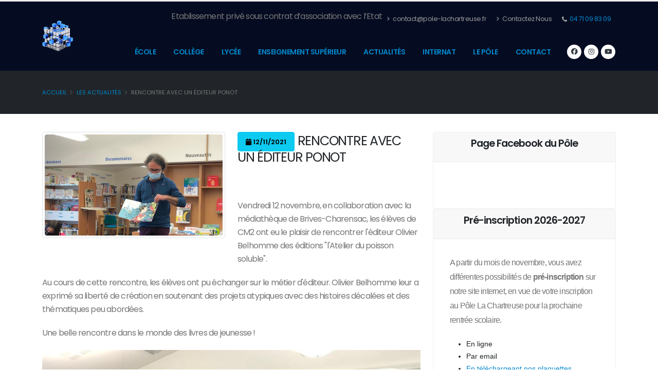

--- FILE ---
content_type: text/html; charset=UTF-8
request_url: https://www.pole-lachartreuse.fr/actualite/rencontre-avec-un-editeur-ponot-
body_size: 7144
content:
<!doctype html> 
<html lang="fr">
	<head>
		<meta charset="utf-8">
		<meta name="viewport" content="width=device-width, initial-scale=1">
				<title>Rencontre avec un éditeur ponot - Pôle La Chartreuse</title>
		
				 <meta name="keywords" content="" />
		<meta name="description" content="Le pôle la Chartreuse a 4 écoles, 2 collèges, 2 lycées et BTS et DCG. Le lycée a un internat. Nous sommes situés à Brives-Charensac et au Puy en Velay, Haute Loire 43" />
		<meta name="author" content="3dfi.net" />

		<link rel="shortcut icon" href="/img/2/favicon.ico" type="image/x-icon" />
		<link rel="apple-touch-icon" sizes="57x57" href="/img/2/apple-icon-57x57.png">
		<link rel="apple-touch-icon" sizes="60x60" href="/img/2/apple-icon-60x60.png">
		<link rel="apple-touch-icon" sizes="72x72" href="/img/2/apple-icon-72x72.png">
		<link rel="apple-touch-icon" sizes="76x76" href="/img/2/apple-icon-76x76.png">
		<link rel="apple-touch-icon" sizes="114x114" href="/img/2/apple-icon-114x114.png">
		<link rel="apple-touch-icon" sizes="120x120" href="/img/2/apple-icon-120x120.png">
		<link rel="apple-touch-icon" sizes="144x144" href="/img/2/apple-icon-144x144.png">
		<link rel="apple-touch-icon" sizes="152x152" href="/img/2/apple-icon-152x152.png">
		<link rel="apple-touch-icon" sizes="180x180" href="/img/2/apple-icon-180x180.png">
		<link rel="icon" type="image/png" sizes="192x192"  href="/img/2/android-icon-192x192.png">
		<link rel="icon" type="image/png" sizes="32x32" href="/img/2/favicon-32x32.png">
		<link rel="icon" type="image/png" sizes="96x96" href="/img/2/favicon-96x96.png">
		<link rel="icon" type="image/png" sizes="16x16" href="/img/2/favicon-16x16.png">
		<link rel="manifest" href="/img/2/manifest.json">
		<meta name="msapplication-TileColor" content="#ffffff">
		<meta name="msapplication-TileImage" content="/img/2/ms-icon-144x144.png">
		<meta name="theme-color" content="#ffffff">
		
		<meta name="viewport" content="width=device-width, initial-scale=1, minimum-scale=1.0, shrink-to-fit=no">
		
		<!-- Web Fonts  -->
		<link href="https://fonts.googleapis.com/css?family=Open+Sans:300,400,600,700,800%7CShadows+Into+Light" rel="stylesheet" type="text/css">

		<meta property='og:locale' content='fr_fr'/>
		<meta property='og:title' content="Rencontre avec un &eacute;diteur ponot - P&ocirc;le La Chartreuse"/>
		<meta property='og:url' content='https://www.pole-lachartreuse.fr'/>
		<meta property="og:site_name" content="pole-lachartreuse.fr" />
		<meta property="article:publisher" content="https://www.facebook.com/PoleLaChartreuse/" />
		<meta property="article:author" content="https://www.facebook.com/PoleLaChartreuse/" />
		<meta property='og:type' content='article'/>
		<meta property="og:description" content="Le pôle la Chartreuse a 4 écoles, 2 collèges, 2 lycées et BTS et DCG. Le lycée a un internat. Nous sommes situés à Brives-Charensac et au Puy en Velay, Haute Loire 43" />
		<meta property="og:image" content="https://pole-lachartreuse.fr/webroot/img/13/2022-01/capture_decran_2022-01-18_161709.png" />
		 
		<meta property="og:image:width" content="607" />
		<meta property="og:image:height" content="346" />
		<meta property="og:image:type" content="image/png" />
		
		<!-- Custom Fonts -->
		<link id="googleFonts" href="https://fonts.googleapis.com/css?family=Poppins:300,400,500,600,700,800%7CShadows+Into+Light&display=swap" rel="stylesheet" type="text/css">
		<!-- vendor CSS -->		
		<link rel="stylesheet" href="/webroot/vendor/bootstrap/css/bootstrap.min.css">
		<link rel="stylesheet" href="/webroot/vendor/fontawesome-free/css/all.min.css">
		<link rel="stylesheet" href="/webroot/vendor/animate/animate.compat.css">
		<link rel="stylesheet" href="/webroot/vendor/simple-line-icons/css/simple-line-icons.min.css">
		<link rel="stylesheet" href="/webroot/vendor/owl.carousel/assets/owl.carousel.min.css">
		<link rel="stylesheet" href="/webroot/vendor/owl.carousel/assets/owl.theme.default.min.css">
		<link rel="stylesheet" href="/webroot/vendor/magnific-popup/magnific-popup.min.css">
		
		<!-- Theme CSS -->
		<link rel="stylesheet" href="/webroot/css/po/theme.css">
		<link rel="stylesheet" href="/webroot/css/po/theme-elements.css">
		<link rel="stylesheet" href="/webroot/css/po/theme-blog.css">
		<link rel="stylesheet" href="/webroot/css/po/theme-shop.css">
		
		<!-- Current Page CSS -->
		<link rel="stylesheet" href="/webroot/vendor/rs-plugin/css/settings.css">
		<link rel="stylesheet" href="/webroot/vendor/rs-plugin/css/layers.css">
		<link rel="stylesheet" href="/webroot/vendor/rs-plugin/css/navigation.css">
		<link rel="stylesheet" href="/webroot/vendor/circle-flip-slideshow/css/component.css">


		<!-- Demo CSS -->
		<link rel="stylesheet" href="/webroot/css/po/demos/demo-landing.css">

		<!-- Skin CSS -->
		<link id="skinCSS" rel="stylesheet" href="/webroot/css/po/skins/skin-landing.css">

		<!-- Theme Custom CSS -->
		<link rel="stylesheet" href="/webroot/css/evnmt.css">
		<link rel="stylesheet" href="/webroot/css/po/custom.css">

		<!-- Global site tag (gtag.js) - Google Analytics -->
		<script async src="https://www.googletagmanager.com/gtag/js?id="></script>
		<script>
		  window.dataLayer = window.dataLayer || [];
		  function gtag(){dataLayer.push(arguments);}
		  gtag('js', new Date());

		  gtag('config', '');
		</script>
		<style>
		#header .header-body {
			background: #050c22;
		}
		@font-face {
			font-family: 'neuropol-x-free';
			src: url('/webroot/fonts/neuropol-x-free.ttf');
		}
		.navbar {
			background: url("https://wwww.pole-lachartreuse.fr/webroot/img/1/2017-06/pied-de-page-site.jpg") 0 0 #122844;
		}
		</style>
		<script src='https://www.google.com/recaptcha/api.js'></script>

	</head>
	<body class="one-page" data-target="#header" data-spy="scroll" data-offset="80">
	<div id="fb-root"></div>
		<script async defer crossorigin="anonymous" src="https://connect.facebook.net/fr_FR/sdk.js#xfbml=1&version=v18.0" nonce="JM2KRKsk"></script>
		<div class="body">
			<header id="header"  data-plugin-options="{'stickyEnabled': true, 'stickyEnableOnBoxed': true, 'stickyEnableOnMobile': true, 'stickyStartAt': 57, 'stickySetTop': '-57px', 'stickyChangeLogo': true}">
				<div class="header-body">
					<div class="header-container container">
						<div class="header-row">
							<div class="header-column">
								<div class="header-row">
									<div class="header-logo">
										<a href="https://www.pole-lachartreuse.fr">
											<img alt="Pole La Chartreuse" width="60" height="60" data-sticky-width="65" data-sticky-height="65" data-sticky-top="27" src="/webroot/img/1/2017-06/logo250x250.png">
										</a>
									</div>
								</div>
							</div>
							<div class="header-column justify-content-end">
								<div class="header-row pt-3">
									<nav class="header-nav-top">
										<ul class="nav nav-pills">
											<li class="nav-item d-none d-sm-block">
												<p>Etablissement privé sous contrat d’association avec l’Etat</p>
											</li>
											<li class="nav-item d-none d-sm-block">
												<a class="nav-link" href="mailto:contact@pole-lachartreuse.fr"><i class="fa fa-angle-right"></i> contact@pole-lachartreuse.fr</a>
											</li>
											<li class="nav-item d-none d-sm-block">
												<a class="nav-link" href="/contact"><i class="fa fa-angle-right"></i> Contactez Nous</a>
											</li>
											<li class="nav-item">
												<span class="ws-nowrap"><i class="fa fa-phone"></i><a href="tel:+33471098309" title="telephone"> 04 71 09 83 09</a></span>
											</li>
										</ul>
									</nav>
									<!--div class="header-search d-none d-md-block">
										<form id="searchForm" action="#" method="get">
											<div class="input-group">
												<input type="text" class="form-control" name="q" id="q" placeholder="Rechercher..." required>
												<span class="input-group-btn">
													<button class="btn btn-light" data-toggle="modal" data-target=".myModalBientot" type="submit"><i class="fa fa-search"></i></button>
												</span>
											</div>
										</form>
									</div-->
								</div>
								<div class="header-row">
									<div class="header-nav">
										<div class="header-nav-main header-nav-main-effect-1 header-nav-main-sub-effect-1">
											<nav class="collapse">
												<ul class="nav nav-pills" id="mainNav">
						<li class="dropdown-full-color dropdown-primary"><a class="nav-link " data-hash data-hash-offset="0" data-hash-offset-lg="80" href="/#ecole" title="École">École</a></li><li class="dropdown-full-color dropdown-primary"><a class="nav-link " data-hash data-hash-offset="0" data-hash-offset-lg="80" href="/#college" title="Collège">Collège</a></li><li class="dropdown-full-color dropdown-primary"><a class="nav-link " data-hash data-hash-offset="0" data-hash-offset-lg="80" href="/#lycee" title="Lycée">Lycée</a></li><li class="dropdown-full-color dropdown-primary"><a class="nav-link " data-hash data-hash-offset="0" data-hash-offset-lg="80" href="/#sup" title="Enseignement supérieur">Enseignement supérieur</a></li><li class="dropdown-full-color dropdown-primary"><a class="nav-link "  href="/actualites/2" title="Actualités">Actualités</a></li><li class="dropdown-full-color dropdown-primary"><a class="nav-link " data-hash data-hash-offset="0" data-hash-offset-lg="80" href="https://www.internat-lachartreuse.fr" title="Internat">Internat</a></li><li class="dropdown dropdown-full-color dropdown-primary"><a  href="#" class="dropdown-item dropdown-toggle" >Le pôle</a><ul class="dropdown-menu"><li><a  class="dropdown-item " href="/mot-du-directeur-" title="Le mot du directeur">Le mot du directeur</a></li><li><a  class="dropdown-item " href="https://pole-lachartreuse.fr/actualite/journee-portes-ouvertes--et--decembre-" title="Journée portes ouvertes">Journée portes ouvertes</a></li><li><a  class="dropdown-item " href="/le-projet-educatif-" title="Le projet éducatif">Le projet éducatif</a></li><li><a  class="dropdown-item " href="/le-journal-du-pole-la-chartreuse-" title="Journal du pôle">Journal du pôle</a></li><li><a  class="dropdown-item " href="/contact" title="Inscriptions ouvertes">Inscriptions ouvertes</a></li><li><a  class="dropdown-item " href="https://pole-lachartreuse.fr/telecharger-plaquettes-" title="Plaquettes 2025">Plaquettes 2025</a></li><li><a  class="dropdown-item " href="/e3d-1-881" title="E3D">E3D</a></li><li><a  class="dropdown-item " href="/pastorale-" title="La pastorale">La pastorale</a></li><li><a  class="dropdown-item " href="/histoire-" title="Notre histoire">Notre histoire</a></li><li><a  class="dropdown-item " href="/anciens-" title="Anciens élèves">Anciens élèves</a></li><li><a  class="dropdown-item " href="http://radio.pole-lachartreuse.fr/" title="Pôle Radio, la web radio du pôle">Pôle Radio, la web radio du pôle</a></li></ul></li><li class="dropdown-full-color dropdown-primary"><a class="nav-link "  href="/contact" title="Contact">Contact</a></li>												</ul>
											</nav>
										</div>
										<ul class="header-social-icons social-icons d-none d-sm-block">
											<li class="social-icons-facebook"><a href="https://www.facebook.com/PoleLaChartreuse/" target="_blank" title="Facebook"><i class="fab fa-facebook"></i></a></li>
											<li class="social-icons-instagram"><a href="https://www.instagram.com/pole_la_chartreuse/" target="_blank" title="Instagram"><i class="fab fa-instagram"></i></a></li>
											<li class="social-icons-youtube"><a href="https://www.youtube.com/channel/UCm5azd9PuyrTwUvIs8J-Jag" target="_blank" title="Youtube"><i class="fab fa-youtube"></i></a></li>
										</ul>
										<button class="btn header-btn-collapse-nav" data-bs-toggle="collapse" data-bs-target=".header-nav-main nav">
											<i class="fas fa-bars"></i>
										</button>
									</div>
								</div>
							</div>
						</div>
					</div>
				</div>
			</header>
			
			<div role="main" class="main">

					<section class="page-header">
		<div class="container">
			<div class="row">
				<div class="col">
					<ul class="breadcrumb">
						<li><a href="/le-puy-">Accueil</a></li>
						<li><a href="/actualites">Les actualités</a></li>						<li class="active">Rencontre avec un éditeur ponot</li>
					</ul>
				</div>
			</div>
		</div>
	</section>

<div class="container"><div class="row"><div class="col-lg-8"><div class="row"><div class="col-md-6"><a class="img-thumbnail d-block img-thumbnail-hover-icon lightbox" href="/webroot/img/13/2022-01/capture_decran_2022-01-18_161709.png" data-plugin-options='{"type":"image"}'><img class="img-fluid" src="/webroot/img/13/2022-01/capture_decran_2022-01-18_161709.png" alt=""></a></div><div class="col-md-6"><h3><button type="button" class="btn btn-info"><i class="fa fa-calendar"></i> 12/11/2021 </button> Rencontre avec un éditeur ponot</h3><div class="portfolio-info"><ul><li></li></ul></div><p>Vendredi 12 novembre, en collaboration avec la médiathèque de Brives-Charensac, les élèves de CM2 ont eu le plaisir de rencontrer l'éditeur Olivier Belhomme des éditions "l'Atelier du poisson soluble".</p></div></div><div class="row"><div class="col-md-12"><p>Au cours de cette rencontre, les &eacute;l&egrave;ves ont pu &eacute;changer sur le m&eacute;tier d'&eacute;diteur. Olivier Belhomme leur a exprim&eacute; sa libert&eacute; de cr&eacute;ation en soutenant des projets atypiques avec des histoires d&eacute;cal&eacute;es et des th&eacute;matiques peu abord&eacute;es.</p>
<p>Une belle rencontre dans le monde des livres de jeunesse !</p>
<p><img class="img-fluid" src="https://ecole-lachartreuse.fr//webroot/img/13/2021-12/img-20211214-wa0002.jpg" alt="" width="768" height="1024" /></p></div></div></div><!-- //fin lg8 si colonne --><div class="col-lg-4"><div class="row"><div class="col-md-12">				<!--div class="card appear-animation" data-appear-animation="fadeInUp" data-appear-animation-delay="0"-->
				<div class="card">
					<div class="card-header text-center"  ><h4>Page Facebook du Pôle</h4></div><div class="card-body"  ><div class="fb-page" data-href="https://www.facebook.com/P&ocirc;le-La-Chartreuse-1484999015138703/" data-width="300" data-height="600" data-small-header="false" data-adapt-container-width="true" data-hide-cover="false" data-show-facepile="true" data-show-posts="true">&nbsp;</div></div>				</div>
			</div></div><div class="row"><div class="col-md-12">				<!--div class="card appear-animation" data-appear-animation="fadeInUp" data-appear-animation-delay="0"-->
				<div class="card">
					<div class="card-header text-center"  ><h4>Pré-inscription 2026-2027</h4></div><div class="card-body"  ><p style="line-height: 1.75; font-family: 'Roboto Slab', 'Helvetica Neue', Helvetica, Arial, sans-serif;">A partir du mois de novembre, vous avez diff&eacute;rentes possibilit&eacute;s de&nbsp;<span style="font-weight: bold;">pr&eacute;-inscription&nbsp;</span>sur notre site internet, en vue de votre inscription au P&ocirc;le La Chartreuse pour la prochaine rentr&eacute;e scolaire.</p>
<ul style="font-family: 'Roboto Slab', 'Helvetica Neue', Helvetica, Arial, sans-serif;">
<li>En ligne</li>
<li>Par email</li>
<li><a href="http://www.pole-lachartreuse.fr/telechargement-des-plaquettes-282/2" target="_blank">En t&eacute;l&eacute;chargeant nos plaquettes</a></li>
<li>En demandant nos plaquettes par t&eacute;l&eacute;phone</li>
</ul>
<p style="line-height: 1.75; font-family: 'Roboto Slab', 'Helvetica Neue', Helvetica, Arial, sans-serif;">Une rencontre sera ensuite effectu&eacute;e avec un responsable si cela n'a pas &eacute;t&eacute; fait auparavant.</p></div>				</div>
			</div></div><div class="row"><div class="col-md-12">				<!--div class="card appear-animation" data-appear-animation="fadeInUp" data-appear-animation-delay="0"-->
				<div class="card">
					<div class="card-header text-center"  ><h4>Ecole directe</h4></div><div style="padding-left:5px;padding-right:5px;"><a href="https://www.ecoledirecte.com/login" target="new" ><img class="card-img-top" src="/webroot/img/1/2019-12/ecole_directe.jpg" alt="ecole directe"></a></div><div class="card-body"  ><p style="text-align: left;">Le site <strong>Ecole Directe&nbsp;</strong>vous permet de consulter, en utilisant votre code personnel, des&nbsp;<span style="line-height: 1.42857;">&eacute;l&eacute;ments li&eacute;s &agrave; la scolarit&eacute; de votre enfant :&nbsp;</span></p>
<ul>
<li style="text-align: left;"><span style="line-height: 1.42857;">son emploi du temps,&nbsp;</span></li>
<li style="text-align: left;"><span style="line-height: 1.42857;">son cahier de texte,</span></li>
<li style="text-align: left;"><span style="line-height: 1.42857;">ses notes,</span></li>
<li style="text-align: left;"><span style="line-height: 1.42857;">ses absences,</span></li>
<li style="text-align: left;"><span style="line-height: 1.42857;">les &eacute;ventuelles sanctions</span></li>
</ul>
<p style="text-align: center;"><a href="https://www.ecoledirecte.com/login" target="_blank">Acc&eacute;der directement sur le site en cliquant sur la page ci-dessus</a></p></div>				</div>
			</div></div></div><!-- //fin lg4  ou lg12  --></div><!-- //fin row  --></div> <!-- //fin container si colonne -->
				</div>
			</div>
			<footer id="footer">
				<div class="container">
					<div class="footer-ribbon">
						<span>Pôle La Chartreuse</span>
					</div>
					<div class="row py-5 my-4">
						<div class="col-lg-2">
							<div class="contact-details">
								<h4>Contactez Nous</h4>
								<ul class="list list-icons list-icons-lg">
									<li>
										<a href="https://www.pole-lachartreuse.fr" class="logo">
											<img alt="Pôle La Chartreuse" width="90" class="img-fluid" src="/webroot/img/1/2017-06/logo250x250.png">
										</a>
									</li>
									<li><p><i class="fas fa-map-marker-alt"></i> <strong>Adresse:</strong> Pôle La Chartreuse <br/> 	
									9, rue du pont
									<br />43700 BRIVES-CHARENSAC</p></li>
									<li><p><i class="fa fa-phone"></i> <strong>Tél:</strong> <a href="tel:+33471098309" title="telephone"> 04 71 09 83 09</a></p></li>
									<li><p><i class="fa fa-envelope"></i> <strong>Email:</strong> <a href="mailto:contact@pole-lachartreuse.fr" title="Nous contacter">contact@pole-lachartreuse.fr</a></p></li>
									<li><p><i class="far fa-hand-point-right"></i> <strong>Contact:</strong> <a href="/contact">Contact</a></p></li>
								</ul>
							</div>					
						</div>					
						<div class="col-lg-4">
							<h4>Le Pôle La Chartreuse, c'est :</h4>
							<a href="#ecole" title="école">4 Ecoles</a>
							<ul>
								<li><a href="https://www.ecole-lachartreuse.fr" title="">Ecole La Chartreuse</a></li>
								<li><a href="https://www.ecole-stlouis.fr" title="">Ecole Saint Louis</a></li>
								<li><a href="https://www.ecole-stetherese.fr" title="">Ecole Sainte Thérèse</a></li>
								<li><a href="https://www.ecole-lacroiseedeschemins.fr" title="">Ecole La Croisée des Chemins (Beaulieu)</a></li>
							</ul>	
							<a href="#college" title="collège">2 Collèges</a>
							<ul>
								<li><a href="https://www.college-lachartreuse.fr" title="collège">Collège La Chartreuse</a></li>
								<li><a href="https://www.college-stlouis.fr" title="collège">Collège Saint Louis</a></li>
								<li><a href="https://www.segpa-lachartreuse.fr">Segpa</a></li>
							</ul>
							<a href="#lycee" title="lycée">2 Lycées</a>
							<ul>
								<li><a href="https://www.lycee-lachartreuse.fr" title="lycée et internat">Lycée Général et Technologique La Chartreuse</a></li>
								<li><a href="https://www.lycee-paradis.fr" title="lycée et internat">Lycée Professionel Paradis</a></li>
							</ul>
							<a href="https://www.internat-lachartreuse.fr" title="internat">1 Internat</a><br />
							<a href="https://www.campuslachartreuse.fr" title="bachelor bts dcg">1 Enseignement supérieur</a>
						</div>
						<div class="col-lg-3">
							<h4>Dernières publications facebook</h4>
							<div class="fb-page" data-href="https://www.facebook.com/PoleLaChartreuse/" data-tabs="timeline" data-width="270" data-height="" data-small-header="false" data-adapt-container-width="true" data-hide-cover="false" data-show-facepile="true"><blockquote cite="https://www.facebook.com/PoleLaChartreuse/" class="fb-xfbml-parse-ignore"><a href="https://www.facebook.com/PoleLaChartreuse/">Pôle La Chartreuse</a></blockquote></div>
							<br>
						</div>
						<div class="col-lg-3">
						<h4>Suivez nous</h4>
							<ul class="social-icons">
								<li class="social-icons-facebook"><a href="https://www.facebook.com/PoleLaChartreuse/" target="_blank" title="Facebook"><i class="fab fa-facebook"></i></a></li>
								<li class="social-icons-instagram"><a href="https://www.instagram.com/pole_la_chartreuse/" target="_blank" title="Instagram"><i class="fab fa-instagram"></i></a></li>
								<li class="social-icons-youtube"><a href="https://www.youtube.com/channel/UCm5azd9PuyrTwUvIs8J-Jag" target="_blank" title="Youtube"><i class="fab fa-youtube"></i></a></li>
							</ul>
							<div class="newsletter">
								<br>
								<h5>Réalisation du site web</h5>
								<p><a href="https://www.3dfi.net">
									<img alt="3dfi.net" width="80" class="img-fluid" src="/webroot/img/1/2017-06/3dfinet.png">
								</a>par <b>3dfi.net</b>, notre partenaire.</p>
								<ul class="list list-icons list-icons-lg">
									<li><p><i class="fa fa-envelope"></i> <strong>Email:</strong> <a href="mailto:contact@3dfi.net" title=" contacter 3dfi.net">contact@3dfi.net</a></p></li>
									<li><p><i class="fa fa-hand-o-right"></i><a href="https://www.3dfi.net/#lepuyenvelay" target='new'>Contact 3dfi.net</a></p></li>
								</ul>			
							</div>
						</div>
					</div>
				</div>
				<div class="footer-copyright">
					<div class="container">
						<div class="row">
							<div class="col-lg-1">
								<a href="/" class="logo">
									<img alt="Pôle La Chartreuse" width="60" class="img-fluid" src="https://pole-lachartreuse.fr/webroot/img/1/2017-06/logo250x250.png">
								</a>
							</div>
							<div class="col-lg-5">
								<p>© Copyright 2015-2026. Tous droits réservés.</p>
							</div>
							<div class="col-lg-6">
								<nav id="sub-menu">
									<ul>
										<li><a href="/mentions-legales-">Mentions légales</a></li>
										<li><a href="/politique-dentreprise-">Politique d'entreprise</a></li>
										<li><a href="https://www.3dfi.net" target="new2" title="">Réalisation du site : 3dfi.net</a></li>
										<li><a href="/contact/2">Contact</a></li>
									</ul>
								</nav>
							</div>
						</div>
					</div>
				</div>
			</footer>	
		</div>


		<!-- Vendor -->
		<script src="/webroot/vendor/plugins/js/plugins.min.js"></script>

		<!-- Theme Base, Components and Settings -->
		<script src="/webroot/js/po/theme.js"></script>

		<script src="/webroot/vendor/rs-plugin/js/jquery.themepunch.tools.min.js"></script>
		<script src="/webroot/vendor/rs-plugin/js/jquery.themepunch.revolution.min.js"></script> 
		
		<script src="/webroot/vendor/circle-flip-slideshow/js/jquery.flipshow.min.js"></script> 
		<script src="/webroot/js/po/views/view.home.js"></script>
			 
		<!-- Theme Custom -->
		<script src="/webroot/js/po/custom.js"></script>

		<script src="/webroot/js/po/theme.init.js"></script>
		<script src="/webroot/js/po/examples/examples.portfolio.js"></script>
		<script>(function(d, s, id) {
		  var js, fjs = d.getElementsByTagName(s)[0];
		  if (d.getElementById(id)) return;
		  js = d.createElement(s); js.id = id;
		  js.src = "//connect.facebook.net/fr_FR/sdk.js#xfbml=1&version=v2.5";
		  fjs.parentNode.insertBefore(js, fjs);
		}(document, 'script', 'facebook-jssdk'));
		</script>
   </body> 
</html>

--- FILE ---
content_type: text/css
request_url: https://www.pole-lachartreuse.fr/webroot/css/po/skins/skin-landing.css
body_size: 924
content:
/* General */
:root {
	--border-radius: 4px;
	--border-radius2x: 8px;
	--default: #777;
}
/* Skin Colors */
:root {
	--primary: #0088cc;
	--primary-100: #0077b3;
	--primary-200: #006ea6;
	--primary-300: #006699;
	--primary--100: #0099e6;
	--primary--200: #00a1f2;
	--primary--300: #00aaff;
	--primary-rgba-0: rgba(0, 136, 204, 0);
	--primary-rgba-10: rgba(0, 136, 204, 0.1);
	--primary-rgba-20: rgba(0, 136, 204, 0.2);
	--primary-rgba-30: rgba(0, 136, 204, 0.3);
	--primary-rgba-40: rgba(0, 136, 204, 0.4);
	--primary-rgba-50: rgba(0, 136, 204, 0.5);
	--primary-rgba-60: rgba(0, 136, 204, 0.6);
	--primary-rgba-70: rgba(0, 136, 204, 0.7);
	--primary-rgba-80: rgba(0, 136, 204, 0.8);
	--primary-rgba-90: rgba(0, 136, 204, 0.9);
	--secondary: #0169fe;
	--secondary-100: #015ee5;
	--secondary-200: #0159d8;
	--secondary-300: #0154cb;
	--secondary--100: #1a78fe;
	--secondary--200: #277ffe;
	--secondary--300: #3487fe;
	--secondary-rgba-0: rgba(1, 105, 254, 0);
	--secondary-rgba-10: rgba(1, 105, 254, 0.1);
	--secondary-rgba-20: rgba(1, 105, 254, 0.2);
	--secondary-rgba-30: rgba(1, 105, 254, 0.3);
	--secondary-rgba-40: rgba(1, 105, 254, 0.4);
	--secondary-rgba-50: rgba(1, 105, 254, 0.5);
	--secondary-rgba-60: rgba(1, 105, 254, 0.6);
	--secondary-rgba-70: rgba(1, 105, 254, 0.7);
	--secondary-rgba-80: rgba(1, 105, 254, 0.8);
	--secondary-rgba-90: rgba(1, 105, 254, 0.9);
	--tertiary: #005AEF;
	--tertiary-100: #0050d6;
	--tertiary-200: #004cc9;
	--tertiary-300: #0047bc;
	--tertiary--100: #0a66ff;
	--tertiary--200: #166eff;
	--tertiary--300: #2376ff;
	--tertiary-rgba-0: rgba(0, 90, 239, 0);
	--tertiary-rgba-10: rgba(0, 90, 239, 0.1);
	--tertiary-rgba-20: rgba(0, 90, 239, 0.2);
	--tertiary-rgba-30: rgba(0, 90, 239, 0.3);
	--tertiary-rgba-40: rgba(0, 90, 239, 0.4);
	--tertiary-rgba-50: rgba(0, 90, 239, 0.5);
	--tertiary-rgba-60: rgba(0, 90, 239, 0.6);
	--tertiary-rgba-70: rgba(0, 90, 239, 0.7);
	--tertiary-rgba-80: rgba(0, 90, 239, 0.8);
	--tertiary-rgba-90: rgba(0, 90, 239, 0.9);
	--quaternary: #383f48;
	--quaternary-100: #2d323a;
	--quaternary-200: #272c32;
	--quaternary-300: #22262b;
	--quaternary--100: #434c56;
	--quaternary--200: #49525e;
	--quaternary--300: #4e5865;
	--quaternary-rgba-0: rgba(56, 63, 72, 0);
	--quaternary-rgba-10: rgba(56, 63, 72, 0.1);
	--quaternary-rgba-20: rgba(56, 63, 72, 0.2);
	--quaternary-rgba-30: rgba(56, 63, 72, 0.3);
	--quaternary-rgba-40: rgba(56, 63, 72, 0.4);
	--quaternary-rgba-50: rgba(56, 63, 72, 0.5);
	--quaternary-rgba-60: rgba(56, 63, 72, 0.6);
	--quaternary-rgba-70: rgba(56, 63, 72, 0.7);
	--quaternary-rgba-80: rgba(56, 63, 72, 0.8);
	--quaternary-rgba-90: rgba(56, 63, 72, 0.9);
	--dark: #212529;
	--dark-100: #16181b;
	--dark-200: #101214;
	--dark-300: #0a0c0d;
	--dark--100: #2c3237;
	--dark--200: #32383e;
	--dark--300: #383f45;
	--dark-rgba-0: rgba(33, 37, 41, 0);
	--dark-rgba-10: rgba(33, 37, 41, 0.1);
	--dark-rgba-20: rgba(33, 37, 41, 0.2);
	--dark-rgba-30: rgba(33, 37, 41, 0.3);
	--dark-rgba-40: rgba(33, 37, 41, 0.4);
	--dark-rgba-50: rgba(33, 37, 41, 0.5);
	--dark-rgba-60: rgba(33, 37, 41, 0.6);
	--dark-rgba-70: rgba(33, 37, 41, 0.7);
	--dark-rgba-80: rgba(33, 37, 41, 0.8);
	--dark-rgba-90: rgba(33, 37, 41, 0.9);
	--light: #FFF;
	--light-100: #f2f2f2;
	--light-200: #ececec;
	--light-300: #e6e6e6;
	--light--100: #ffffff;
	--light--200: #ffffff;
	--light--300: #ffffff;
	--light-rgba-0: rgba(255, 255, 255, 0);
	--light-rgba-10: rgba(255, 255, 255, 0.1);
	--light-rgba-20: rgba(255, 255, 255, 0.2);
	--light-rgba-30: rgba(255, 255, 255, 0.3);
	--light-rgba-40: rgba(255, 255, 255, 0.4);
	--light-rgba-50: rgba(255, 255, 255, 0.5);
	--light-rgba-60: rgba(255, 255, 255, 0.6);
	--light-rgba-70: rgba(255, 255, 255, 0.7);
	--light-rgba-80: rgba(255, 255, 255, 0.8);
	--light-rgba-90: rgba(255, 255, 255, 0.9);
}
/* Skin Colors - Inverse */
:root {
	--primary-inverse: #FFF;
	--secondary-inverse: #FFF;
	--tertiary-inverse: #FFF;
	--quaternary-inverse: #FFF;
	--dark-inverse: #FFF;
	--light-inverse: #777;
}
/* Grey Colors */
:root {
	--grey: #969696;
	--grey-100: #f4f4f4;
	--grey-200: #eaeaea;
	--grey-300: #e5e5e5;
	--grey-400: #e0e0e0;
	--grey-500: #dbdbdb;
	--grey-600: #cecece;
	--grey-700: #c1c1c1;
	--grey-800: #a8a8a8;
	--grey-900: #8e8e8e;
	--grey-1000: #757575;
}


--- FILE ---
content_type: text/css
request_url: https://www.pole-lachartreuse.fr/webroot/css/po/custom.css
body_size: 1006
content:
		.cover img{
		  object-fit : contain; 
		}
		.object-fit{  height:170px; display:inline-block; vertical-align:top; background:#dcdcdc; background-clip : content-box; }
		
		.thumb-info-caption-text, .thumb-info-caption p {
			padding: 15px;
		}
		
.custom-bg-color-grey-1 {
		background-color: #f4f4f4 !important;
}

.custom-font-1 {
		font-family: Georgia, serif !important;
}

/* Slider 
.custom-slider-el-1 {
		max-width: 30%;
		right: 12%;
}

.custom-slider-el-2 {
		max-width: 30%;
		left: 12%;
}

.custom-slider-text-1 {
		font-size: 100px;
		text-transform: none;
		letter-spacing: 0.01em;
}
*/
.custom-slider-text-1 em {
		display: inline-block;
		font-style: normal;
		color: transparent;
		font-size: 1em;
		transform: rotate(-15deg);
		position: relative;
		top: 5px;
		margin-right: 4px;
}

@media (max-width: 991px) {
		.custom-slider-text-block {
				zoom: 0.6;
		}
}

@media (max-width: 767px) {
		.custom-slider-text-block {
				zoom: 0.4;
		}
}		
/*
		.navbar {
			margin-bottom: 0px;
		}
		.navbar-brand {
			padding: 3px;
		}
		.corps {
			background: white;
			padding-left: 3px;
			padding-right: 3px; 
		}
		.navbar .navbar-nav > .open > a,
		.navbar .navbar-nav > .open > a:hover,
		.navbar .navbar-nav > .open > a:focus {
		  color: #ffffff;
		}
		.header-nav{
		  color: #ffffff;
		}
		.entete {
			margin: 0 auto;
		}
		#footer .footer-copyright{
			background: #01000e;
			border-top:2px solid #0d1520;
			color:#fff;
		}
		.parallax 
			margin-left: -15px;
			margin-right: -15px;
		}
		.page-header {
			background-color: #1c2f4d;
		}
		#footer .contact p { 
			color:#fff;
		}
		#footer p { 
			color:#fff;
		}
		p.bloc-image { 
		   display: inline-block;
		   text-align: center;
		}

		p.bloc-image span {
		   display:block;
		}
		 
		html #footer .footer-ribbon {
			background: #49a2fc;
		}

		html #footer .footer-ribbon:before {
			border-right-color: #000066;
		}
		#footer .footer-ribbon span {
			color: #FFF;
			font-size: 1.6em;
			font-family:neuropol-x-free;
		}	

	html #header .header-nav-main nav > ul > li.dropdown-full-color.dropdown-primary > a {
		color: #ccc;
	}

	html #header .header-nav-main nav > ul > li.dropdown-full-color.dropdown-primary.active > a,
	html #header .header-nav-main nav > ul > li.dropdown-full-color.dropdown-primary:hover > a {
		background: #122844;
		color: #ffffff;
	}

	html #header .header-nav-main nav > ul > li.dropdown-full-color.dropdown-primary .dropdown-menu {
		border-top-color: #122844;
		background-color: #122844;
	}

	html #header .header-nav-main nav > ul > li.dropdown-full-color.dropdown-primary .dropdown-menu li a {
		color: #ffffff;
		border-bottom-color: #b5bed2;
	}

	html #header .header-nav-main nav > ul > li.dropdown-full-color.dropdown-primary .dropdown-menu li:hover > a {
		background: #b5bed2;
		text-decoration: none;
	}

	html #header .header-nav-main nav > ul > li.dropdown-full-color.dropdown-primary .dropdown-menu li.dropdown-submenu > a:after {
		border-color: transparent transparent transparent #ffffff;
	}

	html #header .header-nav-main nav > ul > li.dropdown-full-color.dropdown-mega.dropdown-primary .dropdown-mega-sub-title {
		color: #ffffff;
		opacity: 0.70;
	}				

	html #header .header-nav-main nav > ul > li.dropdown-full-color.dropdown-primary > a {
		color: #ffffee;
	}

	html #header .header-nav-main nav > ul > li.dropdown-full-color.dropdown-primary.active > a {
		background: #122844;
		color: #ffffff;
	}	
	*/